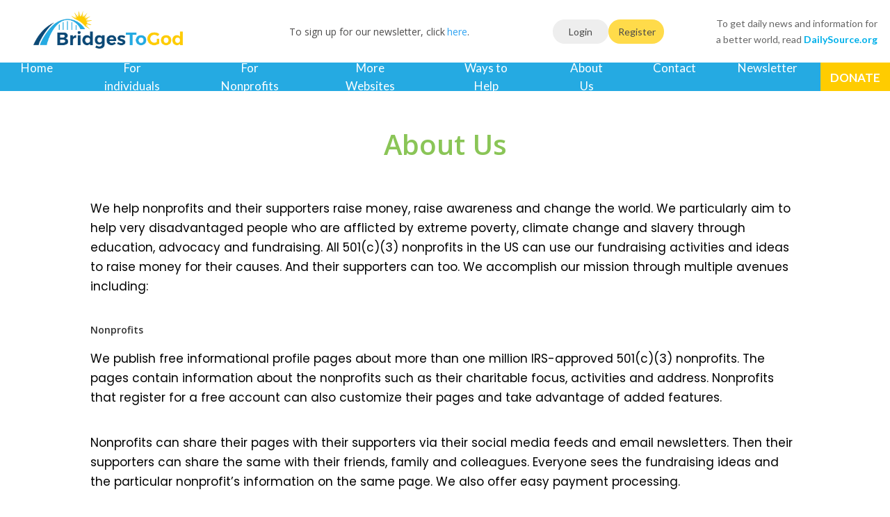

--- FILE ---
content_type: text/css
request_url: https://bridgestogod.com/wp-content/plugins/global-header-footer/public/css/global-footer-public.css?ver=1.0.0
body_size: 2211
content:
/**
 * All of the CSS for your public-facing functionality should be
 * included in this file.
 */
@import url('https://fonts.googleapis.com/css2?family=Poppins:wght@300;400;500;700&display=swap');
@import url('https://fonts.googleapis.com/css2?family=Lato:wght@400;700&family=Source+Sans+Pro:ital@1&display=swap');

b, strong {
    font-weight: 600!important;
}

header {
    display: none;
}

header.global-header {
    display: block !important;
}

body ul {
    padding: 0 !important;
    margin: 0;
    margin-bottom: 20px;
}

.header-container {
    max-width: 1345px;
    margin: 0 auto;
    position: relative;

}

.nav_bg
{
    overflow: hidden;
}

.py-15 {
    padding-top: 15px;
    padding-bottom: 15px;
}

.px-15 {
    padding-left: 15px;
    padding-right: 15px;
}

.header-container .logo img {
    max-width: 250px;
    object-fit: cover;
    max-height: 46px;
}

.header-container .nav_text {
    max-width: 235px;
    min-width: 235px;
}

.header-container .nav_text p {
    font-family: Lato, sans-serif;
    font-size: 14px;
    color: #666;
    margin: 0;
}

.header-container .nav_text a {
    color: #00b0ea;
    text-decoration: none;

}

.header-container p {
    font-family: Lato, sans-serif;
}

.header-container .logo {
    font-size: 14px;
    color: #666;
    font-family: Open Sans, Arial, sans-serif;
    min-width: 280px;
    text-align: center;
    line-height: 22px;
}

.header-container .logo a {
    font-weight: 800;
    color: #000000;
    text-decoration: none;
}

header#site-header {
    display: none;
}

.header_top {
    position: relative;
    background: #ffffff;
}

a.icon.mobile_icon {
    position: absolute;
    left: 4px;
    top: 10px;
    font-size: 23px;
    color: #000000;
    z-index: 9999999;
}

.header_top .header-container {
    display: flex;
    align-items: center;
}

.header-container div {
    /*flex: 1 1 0px;*/
}

div#myTopnav .custom-global-header-menu {
    width: 92%;
}

.donateNow {
    position: absolute;
    right: 0;
    padding: 1px 0;
}

.mobile_icon {
    display: none;
}

.login_register {
    display: flex;
    justify-content: end;
    padding-right: 6%;
    gap: 10px;
    align-items: center;
    width: 100%;
}

span.sign-up-text {
    display: flex;
    justify-content: center;
    width: 100%;
    min-width: 125px;
    font-size: 14px;
    font-weight: 500;
    color: #4c4b4b;
}

.login_register a.reg {
    padding: 0px 22px;
    background: #FFDB4A;
    border-radius: 290486px;
    padding-left: 1em;
    padding-right: 1em;
    color: #4a4a4a;
    text-decoration: none;
    font-family: Lato, sans-serif;
    font-size: 14px;
    max-height: 35px;
    height: 35px;
    line-height: 35px;
    min-width: 80px;
    text-align: center;
}

.login_register a.loginbtn {
    background: #EEEEEE;
}

a.newsleter {
    margin-left: 3px;
    color: #2ea3f2;
}

.topnav {
    overflow: hidden;
}

div#myTopnav {
    display: flex;
    justify-content: start;
    height: 45px;
    align-items: center;
    gap: 40px;

}

div#myTopnav .custom-global-header-menu ul,
div#myTopnav .menu ul {
    display: flex;
    margin: 0;
    padding: 7px 0;

}

div#myTopnav .custom-global-header-menu ul li,
div#myTopnav .menu ul li {
    list-style: none;
    margin: 0;
}

.topnav a {

    display: block;
    color: #ffffff;
    text-align: center;
    padding: 0px 30.2px;
    text-decoration: none;
    font-size: 17px;
    font-family: Lato, sans-serif;
}

.topnav a:hover {
    color: #676767;
}

.topnav a.active {
    color: #676767;
}

.topnav .icon {
    display: none;
}

a.header-donate {
    padding: 18px 14px!important;
    max-width: 154px;
    background: #00b0ea;
    float: right;
    text-transform: uppercase;
    font-weight: 700;
    margin-top: 1px;
}

.header-donate:hover {
    background: transparent;
}




/*footer css*/
.site-footer {
    font-size: 17px;
}

.site-footer {
    border-top: 1px solid #676767;
}

.site-footer a {
    color: darkseagreen !important;
    text-decoration: underline;
    font-weight: 600;
}

.site-footer.sfv2 a {
    font-weight: 500;
}

.site-footer,
.site-footer p {
    font-family: 'Poppins', sans-serif;
    background-color: #f0f0f0 !important;
    color: #000507c4 !important;
    line-height: 24px;
    font-size: 17px;
}

.footer__motto {
    margin-bottom: 10px;
}

.version1 span.helping-text {
    position: relative;
    top: -1px;
}

.version2 span.helping-text {
    position: relative;
    top: -2px;
}

.footer__motto p {
    font-family: 'Poppins', sans-serif;
    font-size: 19px;
    color: #000507 !important;
    line-height: 1.5;
    margin-bottom: 8px;
}

.site-footer {
    font-size: 17px;
}

.columns-outer {
    display: flex;
}

.column-inner {
    width: 100%;
}

.footer__navigation {
    list-style: none;
    columns: 2;
    margin-left: 0;
    padding: 0;
    margin-top: 8px;
    text-align: left;
}



.footer__navigation li {
    list-style: none;
    margin: 0;
}

.footer__navigation a,
.footer__navigation a:visited {

    text-transform: none;
    text-decoration: none;
}

.footer__motto strong {
    color: #363636;
    font-size: 19px;
    max-width: 355px;
    display: block;
    margin: 0 auto;
}

.footer__contents {
    max-width: 1344px;
    margin: 0 auto;
    padding: 40px 10px;
    text-align: center;
    font-size: 17px;
    font-weight: normal;
    padding-top: 28px;
    padding-bottom: 24px;
}

.version2 .footer__contents
{
padding-bottom: 28px;
}

.footer__logo-container {
    position: relative;
    top: 0px;
}

.footer__logo-container p {
    margin-bottom: 15px !important;
    margin-top: 3px;
}

.footer__motto a.learn_more {
    font-size: 14px;
    padding: 4px 1em;
    letter-spacing: normal;
    /* height: 40px; */
    cursor: pointer;
    text-align: center;
    vertical-align: middle;
    border: 1px solid transparent;
    border-radius: 4px;
    display: inline-block;
    font-weight: 600;
}

.footer__logo-container a img.ftr_logo {
    width: 100%;
    max-width: 180px;
    margin: 0 auto;
    object-fit: contain;
}

.custom-menu-class ul li a {
    font-weight: 400;
    color: #000507 !important;
    text-rendering: optimizeLegibility;
    line-height: 24px;
}

footer {
    display: none;
}


.footer__motto {
    font-size: 1.125em;
    text-align: center;
    line-height: 30px;
    margin-top: 3px;
}

a.learn_more {
    padding: 10px 8px;
    font-size: 14px;
    color: #ffffff !important;
    text-decoration: none;
    border-radius: 3px;
    font-weight: 100;
}

.footer__copyright {
    text-align: center;
    background-color: #646464;
    padding-bottom: 1em;
    padding-top: 1em;
    color: #fff;
}

.footer__copyright .small,
.footer__copyright small {
    font-size: 85% !important;
    font-family: 'Poppins', sans-serif;
}

.footer__copyright.fcv2 small {
    font-size: 15.5px!important;
}

.clearfloat {
    clear: both;
}

ul#menu-versions-menu {
    margin: 0;
}

ul.bottom_footer {
    list-style: none;
    text-align: center;
    padding: 19px 0;
}

ul.bottom_footer li {
    display: inline;
    color: #ffffff;
}

ul.bottom_footer li a {
    color: #ffffff!important;
    padding: 0 8px;
    font-size: 15px;
}

.bottom_footer ul {
    list-style: none;
    text-align: center;
    padding: 19px 0;
    margin: 0px;
}

.bottom_footer ul li {
    display: inline;
    color: #ffffff;
}

.bottom_footer ul li a {
    color: #ffffff!important;
    padding: 0 8px;
    font-size: 15px;
}

.bottom_footer ul li a:hover {
    color: #ffffff !important;
}

.donateNow a {
    color: #ffffff !important;
}

/*footer css ends*/
@media (max-width: 1261px)
{
   .topnav a
   {
    padding: 0px 20.2px;
   }
}

@media (max-width: 1090px)
{   
    span.sign-up-text
    {
        display: block;
    }
   .topnav a
   {
    padding: 0px 14px;
   }
}

@media (max-width: 1000px)
{   

   .mobile_icon {
        display: block;
    }
    div#myTopnav {
        display: none;
        height: auto;
    }

    .header-container .nav_text {
        max-width: auto;
        min-width: auto;
    }

    .nav_bg {
            overflow: visible;
            position: absolute;
            top: 0;
            left: 0;
            right: 0;
        }
    div#myTopnav .custom-global-header-menu ul,
    div#myTopnav .menu ul {
        display: block !important;
    }

    .responsive {
        display: block !important;
        position: absolute !important;
        top: 0;
        width: 100%;
        background: #ffffff !important;
    }

    .topnav a {
        padding: 6px 16px;
    }

    

    .topnav a {
        color: #000000 !important;
        text-align: center !important;
    }

    .donateNow a {
        color: #ffffff !important;
    }
}
@media (max-width: 900px) {
    .login_register {
        padding-right: 3%;
    }
}

@media (max-width: 768px) {
    span.sign-up-text
    {
        min-width: 154px;
    }
    .columns-outer {
        display: block;
    }

    .header-container div {
        width: 100% !important;
    }

    .topnav a:not(:first-child) {
        display: none;
    }

    .topnav a.icon {
        float: right;
        display: block;
    }

    .topnav.responsive {
        position: relative;
    }

    .topnav.responsive .icon {
        position: absolute;
        right: 0;
        top: 0;
        z-index: 9999999999;
        text-align: left !important;
    }

    .topnav.responsive a {
        float: none;
        display: block;
        text-align: left;
        margin: 0 auto;
    }

    

    .header_top .header-container {
        display: flex;
        align-items: center;
        text-align: center;
        flex-direction: column;
        justify-content: center;
    }

    .header-container .logo {
        max-width: 225px;
    }

    .header-container div {
        flex: 0 0 100%;
        padding: 8px 0;
        justify-content: center;
    }

    

    

}

@media screen and (max-width: 600px) {

    .header_top .header-container {
        padding-bottom: 0px;
    }

    .footer__contents {
        padding: 40px 35px;
    }

    .footer__motto {
        margin-top: 15px;
    }
}

--- FILE ---
content_type: text/css
request_url: https://bridgestogod.com/wp-content/plugins/nonprofite-profile/public/css/nonprofite-profile-public.css?ver=1.0.0
body_size: 1041
content:
/**
 * All of the CSS for your public-facing functionality should be
 * included in this file.
 */
.p-0
    {
        padding: 0px;
    }
    .m-0
    {
        margin: 0px;
    }
    .mt-20
    {
        margin-top: 20px;
    }
    h1,h2,h3,h4,h5,h6
    {
        padding: 0px;
        margin: 0px;
    }
    section.section 
    {
        padding: 50px 0px;
    }
    .pb-0
    {
        padding-bottom: 0px!important;
    }
    .pt-0
    {
        padding-top: 0px!important;
    }
    .about_address_list
    {
        padding: 0px;
    }
    .about_address_list li , .applyflex
    {
        display: flex;
        gap: 5px;
    }
    section.section h3
    {
        padding-bottom: 25px;
       margin: 0;
    }
    h3.small_green_heading {
        font-family: Source Sans Pro,sans-serif;
        color: #8ac557;
        font-size: 28px;
        font-weight: 400;
    }
    .colorblue
    {
        color: #00b0ea;
    }
    .section ul li 
    {
        list-style: none;
        font-family: Lato,sans-serif;
        font-size: 16px;
        line-height: 1.7;
    }
    .custom_container
    {   
        width: 100%;
        max-width: 1300px;
        margin: 0 auto;
    }
    .profile_header
    {
        background-size: cover!important;
        min-height: 400px;
        background-position: center!important;
        padding: 0 20px;
        display: flex;
        align-items: end;
    }
    /*section.profile_content {
            min-height: 400px;
        }*/
    .page-template-nonprofite-profile p 
    {
        font-size: 18px;
    }

    .page-template-nonprofite-profile .font-15
    {
        font-size: 15px;
    }
    .profile_header_logo {
            position: relative;
            bottom: -190px;
        }
    .profile_content .logo_heading
    {
        font-size: 30px;
        padding-left: 234px;
        margin: 0px;
        
    }
    .close_logo_row
    {
        display: flex;
        align-items: center;
        min-height: 103px;
    }
    .three_btns {
        float: right;
        display: flex;
        gap: 10px;
    }
    .three_btns a {
            
            padding: 5px 23px;
            border-radius: 10px;
            color: #ffffff!important;
            min-width: 93px;
            text-align: center;
            box-shadow: 1px 1px 10px rgb(0 5 7 / 50%);
            transition: background-color .2s ease-in-out;
        }
    .three_btns a:hover
    {
        color: #ffffff;
        opacity: 0.8;
        text-decoration: none;
    }
    .three_btns a:first-child
    {
        background: rgba(0,176,234,.8);
    }
    .three_btns a:nth-child(2)
    {
        background: rgba(138,197,87,.8);
    }
    .three_btns a:nth-child(3)
    {
        background: rgba(0,5,7,.5);
    }
    .bg-gray
    {
        background-color: #FAFAFA;
    }
    img.nonprofite-img 
    {
        height: 200px;
        object-fit: cover;
        padding: 0 5px;
    }

  /*about section*/
  p.smalltext 
  {
        font-size: 12px;
  }

  /*fundraiser section*/
  .fundraiser_card img 
  {
    width: 100%;
    height: 158px;
    object-fit: cover;
  }

  .fundraiser_card h6 
  {
    padding: 0;
    margin: 9px 0;
    font-size: 16px;
    line-height: 18px;
    font-weight: 600;
    text-transform: capitalize;
  }

  .fundraiser_user {
        margin-bottom: 10px;
    }

  .fundraiser_user p 
    {
        padding: 0;
        margin: 0;
        font-size: 16px;
    }

/*top donors*/
.top_donor_card {
    text-align: center;
        margin-bottom: 20px;
}
.top_donor_card img {
    height: 100px;
    width: 100px;
    object-fit: cover;
    border-radius: 50%;
    margin: 0 auto;
}

.top_donor_card span
{
    width: 100px;
    height: 100px;
    display: flex;
    justify-content: center;
    margin: 0 auto;
    border-radius: 50%;
    align-items: center;
    font-size: 21px;
    font-weight: 700;
    color: #ffffff;
}

.donnor_img {
    margin: 8px 0;
}

.top_donor_card p {
    margin: 0;
}


@media screen and (max-width: 992px)
{
  .logo_heading
        {
            padding-left:  0px!important;
        }
}

@media screen and (min-width: 768px) 
{
  .topfundraiser img 
    {
        width: 200px;
        height: 200px;
    }
}
@media screen and (max-width: 767px) 
{  
    .close_logo_row
        {
            display: block;
            margin-top: 133px;
        }
      
      .three_btns
      {
        display: block!important;
            float: none;
      }
      .logo_heading
      {
        margin-bottom: 20px!important;
      }
}



@media screen and (max-width: 992px) and (min-width: 768px)
{
   .profile_content .logo_heading
    {
        font-size: 30px;
        padding-left: 234px;
        margin: 0px;
        
    }
    .close_logo_row {
        margin-top: 110px;
    }
}

--- FILE ---
content_type: text/css
request_url: https://bridgestogod.com/wp-content/plugins/top-menu-tabs-and-pages/public/css/top-menu-tabs-and-pages-public.css?ver=1.0.0
body_size: 2004
content:
/**
 * All of the CSS for your public-facing functionality should be
 * included in this file.
 */
@import url('https://fonts.googleapis.com/css2?family=Source+Sans+Pro:ital@1&display=swap');
.field_wraper
{
  width: 100%;
  position: relative;
}
.clearfix
{
    clear: both;
}
#banner_section img 
{
    max-height: 500px;
    object-fit: cover;
}
.home-template p 
{
    margin-bottom: 20px;
    font-weight: 400;
    line-height: 1.7em!important;
    font-size: 17px;
    color: #000000;
}
.home-template a 
{
    color: #2ea3f2!important;
}
.home-template h1
{
  color: #000000!important;
  font-weight: 600;
}
.home-template h2
{
    font-size: 40px;
    margin-top: 30px;
    margin-bottom: 30px;
    color: #000000;
    text-align: center;
}

.global-pages-section
{
    background: #ffffff;
    padding: 0px;
}

.pages-container {
    max-width: 1050px;
    margin: 0 auto;
    padding: 50px 15px;
}

.mailing_address h5 {
    font-size: 16px;
    font-weight: 500;
    line-height: 1.5;
}

.pages-inner-content.contactform-sec {
    max-width: 732px;
    margin: 0 auto;
}
.pages-inner-content h6, .pages-inner-content h4, .pages-inner-content h3, .pages-inner-content h2
    {
        padding: 20px 0;
        margin: 0;
        padding-top: 5px;
    }
.pages-inner-content p
    {
           font-family: Poppins,sans-serif;
            margin-bottom: 20px;
            font-weight: 400;
            line-height: 1.7em!important;
            font-size: 17px;
            color: #000000;
    }


form#contactform {
    padding-bottom: 10px;
    max-width: 450px;
    float: right;
    display: block;
    width: 100%;
}
form#contactform input:focus, form#contactform textarea:focus {
    outline:none;
    border: 1px solid #cfcece;
}
#contactbtn {
    padding: 14px 19px;
    border: none;
    cursor: pointer;
    background-color: #00b0ea;
    border-color: transparent;
    box-shadow: none;
    border-radius: 4px;
    text-transform: capitalize;
    color: #ffffff;
    font-size: 17px;
    font-weight: 600;
}

.contactform-sec a
{
   color : #00b0ea
}
.contactform-sec h5.heading
{
    text-align: center;
    font-size: 1.9em;
    font-family: Source Sans Pro,sans-serif;
    color: #8ac557;
    font-weight: 600;
}
.contactform-sec hr 
{
    margin: 2rem auto;
}
.contactform input.text, .contactform input.title, .contactform input[type=email], .contactform input[type=password], .contactform input[type=tel], .contactform input[type=text], .contactform input[type=number], .contactform select , .contactform textarea
{
     width: 100%;
    max-width: 600px;
    border: 1px solid rgba(60,60,60,.26);
    border-radius: 4px;
    padding: 7px 15px;
}

.contactform-sec h1, .contactform-sec h2, .contactform-sec h3, .contactform-sec h4, .contactform-sec h5, .contactform-sec h1, .contactform-sec h2, .contactform-sec h3, .contactform-sec h4, .contactform-sec h5 {
    
    line-height: 1.3;
    margin: 0px;
}
.contactform-sec em
{   
    font-family: Source Sans Pro,sans-serif;
    color: #8ac557;
    line-height: 1.3;
    font-size: 18px;
    font-weight: 400!important;
}


.contactform .form-group
    {
        margin: 14px 0;
        display: flex;
        align-items: center;
    }

.contactform .form-group label {
    min-width: 116px!important;
    display: inline-block;
    font-family: Poppins,sans-serif;
}

 #contactform .asteric {
          color: red;
      }
      #contactform ::-webkit-input-placeholder { /* Edge */
        color: rgba(60,60,60,.55);
      }

      #contactform :-ms-input-placeholder { /* Internet Explorer 10-11 */
        color: rgba(60,60,60,.55);
      }

      #contactform ::placeholder {
        color: rgba(60,60,60,.55);
      }
      #contactform textarea
      {
        height: 100%;
      }

.pages-inner-content ul li {
    list-style: disc;
    font-weight: 600;
    margin-left: 19px;
}



.notes_wraper
{
    width: 100%;
}
.notes_wraper p {
    margin: 0;
    font-size: 14px;
}
#contactform .notes_wraper textarea{
    margin-top: 0px;
    margin-bottom: 0px;
    padding: 10px 27px;
}

label.error {
    color: red;
    font-size: 1rem;
    display: block;
    margin-top: 5px;
}

label.error.fail-alert {
    border: 2px solid red;
    border-radius: 4px;
    line-height: 1;
    padding: 2px 0 6px 6px;
    background: #ffe6eb;
}
input.error, textarea.error
{   
    color: red;
    border: 1px solid red!important;
}
input.valid, textarea.valid {
    border: 1px solid #4CAF50!important;
    color: green;
}
.field_wraper.valid:after {
    content: '✓';
    color: #4CAF50;
    position: absolute;
    right: -20px;
    top: 5px;
    font-weight: 900;
}

.field_wraper.error:after{
     content: '×';
     color: red;
     position: absolute;
    right: -20px;
    top: 5px;
    font-weight: 900;
 } 



/*newsletter page*/
.news_letter_box {
    max-width: 600px;
    margin: 63px auto;
    border: 1px solid rgb(235, 235, 235);
    display: flex;
    justify-content: center;
    padding: 18px 20px;
}
.news_letter_box h5 
{
    margin: 0px;
    font-size: 19px;
    font-family: Arial;
    font-weight: bold;
    color: #346320;
    text-align: left;
    padding-bottom: 13px;
}
.news_letter_box .newsletter_input {
    display: flex;
    gap:  20px;
}

.news_letter_box .newsletter_input .input {
    width: 75%;
    max-width: 320px;
}
.news_letter_box .newsletter_input .input input 
{
    font-size: 17px;
    border: 1px solid rgb(235, 235, 235);
    border-radius: 50px;
    width: 100%;
    height: 100%;
    max-height: 40px;
    padding: 0 15px;
}
.news_letter_box .btn
{
  width: 32%;
}
.news_letter_box .btn button 
{
    width: 100%;
    max-height: 40px;
    display: flex;
    align-items: center;
    border-radius: 52px;
    text-decoration: none!important;
    background: #346320;
    justify-content: center;
    font-size: 14px;
    font-weight: 400;
    min-width: 140px;
    padding: 11px 0;
    border: none;
    color: #ffffff;
}
button[disabled=disabled], button:disabled {
    opacity: 0.5;
}
.submission_message {
    display: none;
    background: green;
    padding: 16px;
    color: #ffffff;
    text-align: center;
    border-radius: 5px;
}
/*more sites page*/
.logos-section {
    padding: 15px 0px;
    padding-bottom: 35px;
}
.page-template-More-Websites ul.logoimg {
    display: flex;
    align-items: center;
    padding: 0;
    flex-wrap: wrap;
    gap: 50px;
    justify-content: center;
}
.page-template-More-Websites ul.logoimg li {
    list-style: none;
    flex: 0 0 47.333333%;
    text-align: center;
    border: 1px solid #ddd;
    transition: all .2s ease;
    min-height: 147px;
    display: flex;
    vertical-align: middle;
    justify-content: center;
    border-radius: 4px;
    margin-left: 0px!important;
    padding: 31px 25px;
}
.page-template-More-Websites ul.logoimg li:hover {
    -webkit-box-shadow: 0 2px 8px 2px rgb(0 0 0 / 20%);
    box-shadow: 0 2px 8px 2px rgb(0 0 0 / 20%);
    -webkit-transform: translateY(-2px);
    transform: translateY(-2px);
    border-color: #ddd;
}
.page-template-More-Websites ul.logoimg li a {
    display: flex;
    align-items: center;
    width: 100%;
    justify-content: center;
}
.page-template-More-Websites ul.logoimg li a:not(.view_link)
{
    min-height: 66px;
}
.page-template-More-Websites ul.logoimg h5 
{
    margin: 0px;
    color: #4a4a4a;
    font-size: 20px;
}
.page-template-More-Websites ul.logoimg img 
{
    margin-bottom: 18px;
    max-height: 50px;
    object-fit: contain;
    max-width: 290px;
}
.page-template-More-Websites ul.logoimg a.view_link {
    color: #233a72!important;
    font-size: 20px;
}

.page-template-More-Websites ul.logoimg a.view_link:hover 
{
    color: #efcf15!important;
}

/*tech support page*/
.tech-support-section .tagline
{
    margin-bottom: 26px;
}

.tech-support-section .contactform .form-group label
{
    font-family: Poppins,sans-serif;
    font-weight: 400;
    font-size: 17px;
    color: #000000;
}


@media only screen and (max-width: 600px) 
{
  .pages-container
  {
    padding-top: 20px;
  }
  .pages-inner-content h1
  {
    font-size: 30px!important;
  }
  .home-template h1, .home-template h2
  {
    font-size: 30px!important;
  }

}

@media only screen and (max-width: 500px) 
{
   .news_letter_box .newsletter_input
   {
    display: block;
   }
   .news_letter_box .newsletter_input .input {
        width: 100%;
        max-width: 320px;
        margin-bottom: 15px;
    }
}

--- FILE ---
content_type: text/css
request_url: https://bridgestogod.com/wp-content/themes/Divi-Child/style.css?ver=4.18.0
body_size: -89
content:

/* 
 Theme Name:     Divi Child
 Author:         Divi theme examples
 Author URI:     https://www.elegantthemes.com
 Template:       Divi
 Version:        1.0 
*/ 


/* ----------- PUT YOUR CUSTOM CSS BELOW THIS LINE -- DO NOT EDIT ABOVE THIS LINE --------------------------- */ 




--- FILE ---
content_type: text/css
request_url: https://bridgestogod.com/wp-content/et-cache/global/et-divi-customizer-global.min.css?ver=1767613724
body_size: 329
content:
.container,.et_pb_row,.et_pb_slider .et_pb_container,.et_pb_fullwidth_section .et_pb_title_container,.et_pb_fullwidth_section .et_pb_title_featured_container,.et_pb_fullwidth_header:not(.et_pb_fullscreen) .et_pb_fullwidth_header_container{max-width:1344px}.et_boxed_layout #page-container,.et_boxed_layout.et_non_fixed_nav.et_transparent_nav #page-container #top-header,.et_boxed_layout.et_non_fixed_nav.et_transparent_nav #page-container #main-header,.et_fixed_nav.et_boxed_layout #page-container #top-header,.et_fixed_nav.et_boxed_layout #page-container #main-header,.et_boxed_layout #page-container .container,.et_boxed_layout #page-container .et_pb_row{max-width:1504px}@media only screen and (min-width:1680px){.et_pb_row{padding:33px 0}.et_pb_section{padding:67px 0}.single.et_pb_pagebuilder_layout.et_full_width_page .et_post_meta_wrapper{padding-top:100px}.et_pb_fullwidth_section{padding:0}}.nav_bg{background-color:#25aae2!important}.header-container .logo img{max-height:69px!important;}.logo img{max-width:215px!important}a.header-donate{background:#ffcc00!important}.row-flex{display:flex;align-items:center}ul.logoimg{display:flex;align-items:center;padding:0;flex-wrap:wrap;gap:35px}ul.logoimg li{list-style:none;flex:0 0 30.333333%;text-align:center}.see_more{float:right;color:#0c4976;font-weight:700;text-decoration:underline;font-family:Poppins,sans-serif;font-size:16px;position:relative;top:35px}.hide{display:none}@media only screen and (max-width:992px){ul.logoimg li{flex:0 0 29%}}@media only screen and (max-width:768px){ul.logoimg li{flex:0 0 100%}}

--- FILE ---
content_type: text/javascript
request_url: https://bridgestogod.com/wp-content/plugins/top-menu-tabs-and-pages/public/js/top-menu-tabs-and-pages-public.js?ver=1.0.0
body_size: 1335
content:
(function( $ ) {
	'use strict';


	 $(document).ready(function(){
		  $("#contactbtn").click(function()
		    {  
               


			   var obj  = $(this);
			   var contact_email = $("#contact_email").val();
			   var contact_notes = $("#contact_notes").val();
			   var contact_f_name = $("#contact_f_name").val();
			   var contact_l_name = $("#contact_l_name").val();
			   var recaptcha = $("#g-recaptcha-response").val();
			   jQuery("#recaptcha-error").remove();
			   if(contact_email == '')
			   {
			   	 alert('Please enter Email');
			   	 return false;
			   }
			   if(contact_notes == '')
			   {
			   	 alert('Please enter Notes');
			   	 return false;
			   }
			   if(contact_f_name == '')
			   {
			   	 alert('Please enter First name');
			   	 return false;
			   }
			   if(contact_l_name == '')
			   {
			   	 alert('Please enter Last name');
			   	 return false;
			   }

			   if(recaptcha == '')
			   {  
			   	jQuery(".g-recaptcha").css('border', '1px solid rgb(255 0 0)');
			   	 jQuery(".g-recaptcha").append('<label id="recaptcha-error" class="error" for="contact_notes">Please verify recaptcha</label>');
			   	 return false;
			   }
			   
		       obj.html('Submitting....');
		         $.ajax({
		              url: '/wp-admin/admin-ajax.php?action=SubmitConactForm',
		              type: 'post',
		              data: jQuery("#contactform").serialize(),
		              success: function(response)
		              {  
		                 obj.html('Submit');
		                 $(':input','#contactform')
							 .not(':button, :submit, :reset, :hidden')
							 .val('')
							 .removeAttr('checked')
							 .removeAttr('selected');

					     $(".submission_message").html('Form has been submitted_successfully');
					     $(".submission_message").show();
					     setTimeout(function() {
								    $(".submission_message").hide();
								}, 3000); 
		              },
		           });
		     });
		  	// $("#contactform").validate();

		    $('#contactform input, #contactform textarea#contact_notes').on("keyup change", function(e)
		    {
			     var obj = jQuery(this);
			     obj.parent('div').removeClass('error');
			     obj.parent('div').removeClass('valid');
			     if(obj.hasClass("error"))
			     {
			     	obj.parent('div').addClass('error');
			     }
			     else
			     {
			     	obj.parent('div').addClass('valid');
			     }

			      var isValid = true;
					$("#contactform input, #contactform textarea#contact_notes").each(function() {
					   var element = $(this);
					   if (element.hasClass("error") || element.val() == '') 
					   {
					       isValid = false;
					   }
					});

					var contact_notes = $("#contact_notes").val().length;
					console.log(contact_notes);
					if(contact_notes < 50 || contact_notes > 300)
					{
						isValid = false;
					}



					if(isValid)
					{
						jQuery("#contactbtn").prop('disabled', false);
					}
					else
					{
						jQuery("#contactbtn").prop('disabled', true);
					}
			});

			

		    

		  	
		     var maxLength = 300;
			$('#contact_notes').keyup(function(e) {
			  var obj = $(this);
			  var textlen = 0 + obj.val().length;
			  $('.rchars').text(textlen + ' of ');
			  if(textlen < 50)
			  { 
			  	var underlimit = 150 - textlen;
			  	$('.charsmsg').text(underlimit + ' characters under the limit');
			  	obj.css('border', '1px solid rgb(255 0 0)');
			  	$(".charsmsg").css('color', 'rgb(255 0 0)');

			  }
			  else if(textlen > 50 && textlen <300)
			  { 
			  	var remain = maxLength - textlen;
			  	$('.charsmsg').text(remain + ' characters remain');
			  	obj.css('border', '1px Solid #00c106');
			  	$(".charsmsg").css('color', '#00c106');
			  }
			  else
			  { 
			  	var overlimit = textlen - 300;
			  	$('.charsmsg').text(overlimit + ' characters over the limit');
			  	obj.parent('div').removeClass('valid');
			  	obj.css('border', '1px solid rgb(255 0 0)');
			  	$(".charsmsg").css('color', 'rgb(255 0 0)');
			  }
			});



			//$("#contactform").validate();
			
      });



	 
	/**
	 * All of the code for your public-facing JavaScript source
	 * should reside in this file.
	 *
	 * Note: It has been assumed you will write jQuery code here, so the
	 * $ function reference has been prepared for usage within the scope
	 * of this function.
	 *
	 * This enables you to define handlers, for when the DOM is ready:
	 *
	 * $(function() {
	 *
	 * });
	 *
	 * When the window is loaded:
	 *
	 * $( window ).load(function() {
	 *
	 * });
	 *
	 * ...and/or other possibilities.
	 *
	 * Ideally, it is not considered best practise to attach more than a
	 * single DOM-ready or window-load handler for a particular page.
	 * Although scripts in the WordPress core, Plugins and Themes may be
	 * practising this, we should strive to set a better example in our own work.
	 */

})( jQuery );
